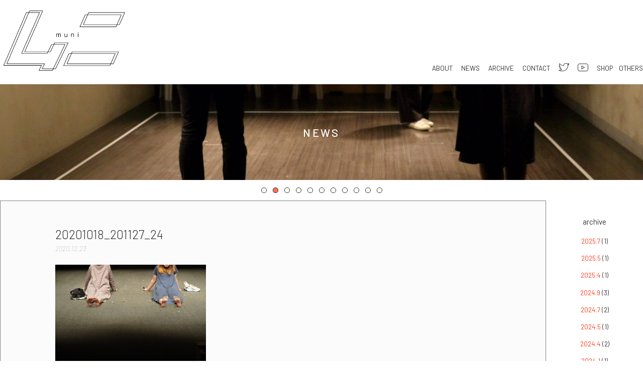

--- FILE ---
content_type: text/html; charset=UTF-8
request_url: https://muniinum.com/custom_type/faces/20201018_201127_24/
body_size: 9032
content:

<!doctype html>

<!--[if lt IE 7]><html dir="ltr" lang="ja" prefix="og: https://ogp.me/ns#" class="no-js lt-ie9 lt-ie8 lt-ie7"><![endif]-->
<!--[if (IE 7)&!(IEMobile)]><html dir="ltr" lang="ja" prefix="og: https://ogp.me/ns#" class="no-js lt-ie9 lt-ie8"><![endif]-->
<!--[if (IE 8)&!(IEMobile)]><html dir="ltr" lang="ja" prefix="og: https://ogp.me/ns#" class="no-js lt-ie9"><![endif]-->
<!--[if gt IE 8]><!--> <html dir="ltr" lang="ja" prefix="og: https://ogp.me/ns#" class="no-js"><!--<![endif]-->

	<head>
		<meta charset="utf-8">

				<meta http-equiv="X-UA-Compatible" content="IE=edge">

		

				<meta name="HandheldFriendly" content="True">
		<meta name="MobileOptimized" content="320">
		<meta name="viewport" content="width=device-width, initial-scale=1"/>

		<!--[if IE]>
			<link rel="shortcut icon" href="https://muniinum.com/wp-content/themes/theme-bones-master/favicon.ico">
		<![endif]-->
				<meta name="msapplication-TileColor" content="#f01d4f">
		<meta name="msapplication-TileImage" content="https://muniinum.com/wp-content/themes/theme-bones-master/library/images/win8-tile-icon.png">
        <meta name="theme-color" content="#121212">

		<link rel="pingback" href="https://muniinum.com/xmlrpc.php">
		<link rel="preconnect" href="https://fonts.gstatic.com">
		<link href="https://fonts.googleapis.com/css2?family=Barlow:ital,wght@0,300;0,400;0,500;1,100&display=swap" rel="stylesheet">

		<script type="text/javascript" src="https://ajax.googleapis.com/ajax/libs/jquery/1.10.2/jquery.min.js"></script>
		<script src="https://muniinum.com/wp-content/themes/theme-bones-master/library/js/scroll.js"></script>

				
		<!-- All in One SEO 4.9.3 - aioseo.com -->
		<title>20201018_201127_24 » ムニ - muni</title>
	<meta name="robots" content="max-image-preview:large" />
	<meta name="author" content="muni-admin"/>
	<link rel="canonical" href="https://muniinum.com/custom_type/faces/20201018_201127_24/" />
	<meta name="generator" content="All in One SEO (AIOSEO) 4.9.3" />
		<meta property="og:locale" content="ja_JP" />
		<meta property="og:site_name" content="ムニ - muni » 宮﨑玲奈が作品を上演するための団体。カンパニーメンバーを持たない形で 2017 年より活動。" />
		<meta property="og:type" content="article" />
		<meta property="og:title" content="20201018_201127_24 » ムニ - muni" />
		<meta property="og:url" content="https://muniinum.com/custom_type/faces/20201018_201127_24/" />
		<meta property="og:image" content="https://muniinum.com/wp-content/uploads/2017/09/IMG_8175-1.png" />
		<meta property="og:image:secure_url" content="https://muniinum.com/wp-content/uploads/2017/09/IMG_8175-1.png" />
		<meta property="og:image:width" content="1000" />
		<meta property="og:image:height" content="1000" />
		<meta property="article:published_time" content="2020-12-23T02:34:07+00:00" />
		<meta property="article:modified_time" content="2020-12-23T02:34:07+00:00" />
		<meta name="twitter:card" content="summary" />
		<meta name="twitter:site" content="@muni_6_2" />
		<meta name="twitter:title" content="20201018_201127_24 » ムニ - muni" />
		<meta name="twitter:creator" content="@muni_6_2" />
		<meta name="twitter:image" content="https://muniinum.com/wp-content/uploads/2017/09/IMG_8175-1.png" />
		<script type="application/ld+json" class="aioseo-schema">
			{"@context":"https:\/\/schema.org","@graph":[{"@type":"BreadcrumbList","@id":"https:\/\/muniinum.com\/custom_type\/faces\/20201018_201127_24\/#breadcrumblist","itemListElement":[{"@type":"ListItem","@id":"https:\/\/muniinum.com#listItem","position":1,"name":"\u30db\u30fc\u30e0","item":"https:\/\/muniinum.com","nextItem":{"@type":"ListItem","@id":"https:\/\/muniinum.com\/custom_type\/faces\/20201018_201127_24\/#listItem","name":"20201018_201127_24"}},{"@type":"ListItem","@id":"https:\/\/muniinum.com\/custom_type\/faces\/20201018_201127_24\/#listItem","position":2,"name":"20201018_201127_24","previousItem":{"@type":"ListItem","@id":"https:\/\/muniinum.com#listItem","name":"\u30db\u30fc\u30e0"}}]},{"@type":"ItemPage","@id":"https:\/\/muniinum.com\/custom_type\/faces\/20201018_201127_24\/#itempage","url":"https:\/\/muniinum.com\/custom_type\/faces\/20201018_201127_24\/","name":"20201018_201127_24 \u00bb \u30e0\u30cb - muni","inLanguage":"ja","isPartOf":{"@id":"https:\/\/muniinum.com\/#website"},"breadcrumb":{"@id":"https:\/\/muniinum.com\/custom_type\/faces\/20201018_201127_24\/#breadcrumblist"},"author":{"@id":"https:\/\/muniinum.com\/author\/muni-admin\/#author"},"creator":{"@id":"https:\/\/muniinum.com\/author\/muni-admin\/#author"},"datePublished":"2020-12-23T11:34:07+09:00","dateModified":"2020-12-23T11:34:07+09:00"},{"@type":"Organization","@id":"https:\/\/muniinum.com\/#organization","name":"muni","description":"\u5bae\ufa11\u73b2\u5948\u304c\u4f5c\u54c1\u3092\u4e0a\u6f14\u3059\u308b\u305f\u3081\u306e\u56e3\u4f53\u3002\u30ab\u30f3\u30d1\u30cb\u30fc\u30e1\u30f3\u30d0\u30fc\u3092\u6301\u305f\u306a\u3044\u5f62\u3067 2017 \u5e74\u3088\u308a\u6d3b\u52d5\u3002","url":"https:\/\/muniinum.com\/","logo":{"@type":"ImageObject","url":"https:\/\/muniinum.com\/wp-content\/uploads\/2020\/12\/logo-edited.png","@id":"https:\/\/muniinum.com\/custom_type\/faces\/20201018_201127_24\/#organizationLogo","width":1000,"height":563},"image":{"@id":"https:\/\/muniinum.com\/custom_type\/faces\/20201018_201127_24\/#organizationLogo"},"sameAs":["https:\/\/twitter.com\/muni_6_2","https:\/\/www.youtube.com\/channel\/UCKMSiXnHbb-LxlJO2Acd0vQ"]},{"@type":"Person","@id":"https:\/\/muniinum.com\/author\/muni-admin\/#author","url":"https:\/\/muniinum.com\/author\/muni-admin\/","name":"muni-admin","image":{"@type":"ImageObject","@id":"https:\/\/muniinum.com\/custom_type\/faces\/20201018_201127_24\/#authorImage","url":"https:\/\/secure.gravatar.com\/avatar\/4831398f953976676a1da21a97b9e10a?s=96&d=mm&r=g","width":96,"height":96,"caption":"muni-admin"}},{"@type":"WebSite","@id":"https:\/\/muniinum.com\/#website","url":"https:\/\/muniinum.com\/","name":"\u30e0\u30cb - muni","description":"\u5bae\ufa11\u73b2\u5948\u304c\u4f5c\u54c1\u3092\u4e0a\u6f14\u3059\u308b\u305f\u3081\u306e\u56e3\u4f53\u3002\u30ab\u30f3\u30d1\u30cb\u30fc\u30e1\u30f3\u30d0\u30fc\u3092\u6301\u305f\u306a\u3044\u5f62\u3067 2017 \u5e74\u3088\u308a\u6d3b\u52d5\u3002","inLanguage":"ja","publisher":{"@id":"https:\/\/muniinum.com\/#organization"}}]}
		</script>
		<!-- All in One SEO -->

<link rel='dns-prefetch' href='//fonts.googleapis.com' />
<link rel='dns-prefetch' href='//s.w.org' />
<link rel="alternate" type="application/rss+xml" title="ムニ - muni &raquo; フィード" href="https://muniinum.com/feed/" />
<link rel="alternate" type="application/rss+xml" title="ムニ - muni &raquo; コメントフィード" href="https://muniinum.com/comments/feed/" />
<link rel="alternate" type="application/rss+xml" title="ムニ - muni &raquo; 20201018_201127_24 のコメントのフィード" href="https://muniinum.com/custom_type/faces/20201018_201127_24/feed/" />
<!-- This site uses the Google Analytics by MonsterInsights plugin v7.14.0 - Using Analytics tracking - https://www.monsterinsights.com/ -->
<!-- Note: MonsterInsights is not currently configured on this site. The site owner needs to authenticate with Google Analytics in the MonsterInsights settings panel. -->
<!-- No UA code set -->
<!-- / Google Analytics by MonsterInsights -->
		<script type="text/javascript">
			window._wpemojiSettings = {"baseUrl":"https:\/\/s.w.org\/images\/core\/emoji\/13.1.0\/72x72\/","ext":".png","svgUrl":"https:\/\/s.w.org\/images\/core\/emoji\/13.1.0\/svg\/","svgExt":".svg","source":{"concatemoji":"https:\/\/muniinum.com\/wp-includes\/js\/wp-emoji-release.min.js"}};
			!function(e,a,t){var n,r,o,i=a.createElement("canvas"),p=i.getContext&&i.getContext("2d");function s(e,t){var a=String.fromCharCode;p.clearRect(0,0,i.width,i.height),p.fillText(a.apply(this,e),0,0);e=i.toDataURL();return p.clearRect(0,0,i.width,i.height),p.fillText(a.apply(this,t),0,0),e===i.toDataURL()}function c(e){var t=a.createElement("script");t.src=e,t.defer=t.type="text/javascript",a.getElementsByTagName("head")[0].appendChild(t)}for(o=Array("flag","emoji"),t.supports={everything:!0,everythingExceptFlag:!0},r=0;r<o.length;r++)t.supports[o[r]]=function(e){if(!p||!p.fillText)return!1;switch(p.textBaseline="top",p.font="600 32px Arial",e){case"flag":return s([127987,65039,8205,9895,65039],[127987,65039,8203,9895,65039])?!1:!s([55356,56826,55356,56819],[55356,56826,8203,55356,56819])&&!s([55356,57332,56128,56423,56128,56418,56128,56421,56128,56430,56128,56423,56128,56447],[55356,57332,8203,56128,56423,8203,56128,56418,8203,56128,56421,8203,56128,56430,8203,56128,56423,8203,56128,56447]);case"emoji":return!s([10084,65039,8205,55357,56613],[10084,65039,8203,55357,56613])}return!1}(o[r]),t.supports.everything=t.supports.everything&&t.supports[o[r]],"flag"!==o[r]&&(t.supports.everythingExceptFlag=t.supports.everythingExceptFlag&&t.supports[o[r]]);t.supports.everythingExceptFlag=t.supports.everythingExceptFlag&&!t.supports.flag,t.DOMReady=!1,t.readyCallback=function(){t.DOMReady=!0},t.supports.everything||(n=function(){t.readyCallback()},a.addEventListener?(a.addEventListener("DOMContentLoaded",n,!1),e.addEventListener("load",n,!1)):(e.attachEvent("onload",n),a.attachEvent("onreadystatechange",function(){"complete"===a.readyState&&t.readyCallback()})),(n=t.source||{}).concatemoji?c(n.concatemoji):n.wpemoji&&n.twemoji&&(c(n.twemoji),c(n.wpemoji)))}(window,document,window._wpemojiSettings);
		</script>
		<style type="text/css">
img.wp-smiley,
img.emoji {
	display: inline !important;
	border: none !important;
	box-shadow: none !important;
	height: 1em !important;
	width: 1em !important;
	margin: 0 .07em !important;
	vertical-align: -0.1em !important;
	background: none !important;
	padding: 0 !important;
}
</style>
	<link rel='stylesheet' id='atomic-blocks-fontawesome-css'  href='https://muniinum.com/wp-content/plugins/atomic-blocks/dist/assets/fontawesome/css/all.min.css' type='text/css' media='all' />
<link rel='stylesheet' id='wp-block-library-css'  href='https://muniinum.com/wp-includes/css/dist/block-library/style.min.css' type='text/css' media='all' />
<link rel='stylesheet' id='aioseo/css/src/vue/standalone/blocks/table-of-contents/global.scss-css'  href='https://muniinum.com/wp-content/plugins/all-in-one-seo-pack/dist/Lite/assets/css/table-of-contents/global.e90f6d47.css' type='text/css' media='all' />
<link rel='stylesheet' id='atomic-blocks-style-css-css'  href='https://muniinum.com/wp-content/plugins/atomic-blocks/dist/blocks.style.build.css' type='text/css' media='all' />
<link rel='stylesheet' id='monsterinsights-popular-posts-style-css'  href='https://muniinum.com/wp-content/plugins/google-analytics-for-wordpress/assets/css/frontend.min.css' type='text/css' media='all' />
<link rel='stylesheet' id='googleFonts-css'  href='//fonts.googleapis.com/css?family=Lato%3A400%2C700%2C400italic%2C700italic' type='text/css' media='all' />
<link rel='stylesheet' id='simple-social-icons-font-css'  href='https://muniinum.com/wp-content/plugins/simple-social-icons/css/style.css' type='text/css' media='all' />
<link rel='stylesheet' id='bones-stylesheet-css'  href='https://muniinum.com/wp-content/themes/theme-bones-master/library/css/style.css' type='text/css' media='all' />
<!--[if lt IE 9]>
<link rel='stylesheet' id='bones-ie-only-css'  href='https://muniinum.com/wp-content/themes/theme-bones-master/library/css/ie.css' type='text/css' media='all' />
<![endif]-->
<script type='text/javascript' src='https://muniinum.com/wp-content/themes/theme-bones-master/library/js/libs/modernizr.custom.min.js' id='bones-modernizr-js'></script>
<script type='text/javascript' src='https://muniinum.com/wp-includes/js/jquery/jquery.min.js' id='jquery-core-js'></script>
<script type='text/javascript' src='https://muniinum.com/wp-includes/js/jquery/jquery-migrate.min.js' id='jquery-migrate-js'></script>
<link rel="https://api.w.org/" href="https://muniinum.com/wp-json/" /><link rel="alternate" type="application/json" href="https://muniinum.com/wp-json/wp/v2/media/202" /><link rel='shortlink' href='https://muniinum.com/?p=202' />
<link rel="alternate" type="application/json+oembed" href="https://muniinum.com/wp-json/oembed/1.0/embed?url=https%3A%2F%2Fmuniinum.com%2Fcustom_type%2Ffaces%2F20201018_201127_24%2F" />
<link rel="alternate" type="text/xml+oembed" href="https://muniinum.com/wp-json/oembed/1.0/embed?url=https%3A%2F%2Fmuniinum.com%2Fcustom_type%2Ffaces%2F20201018_201127_24%2F&#038;format=xml" />
<!-- Favicon Rotator -->
<link rel="shortcut icon" href="https://muniinum.com/wp-content/uploads/2017/09/IMG_8175-1.png" />
<link rel="apple-touch-icon-precomposed" href="https://muniinum.com/wp-content/uploads/2017/09/IMG_8175-1.png" />
<!-- End Favicon Rotator -->
<style type="text/css" id="custom-background-css">
body.custom-background { background-color: #ffffff; }
</style>
			
				
	</head>

	<body class="attachment attachment-template-default single single-attachment postid-202 attachmentid-202 attachment-jpeg custom-background" itemscope itemtype="http://schema.org/WebPage">
		<div id="container">

			<header class="header" role="banner" itemscope itemtype="http://schema.org/WPHeader">

				<div id="inner-header" class="wrap cf">

										<h1 class="logo"><a href="https://muniinum.com" rel="nofollow" alt="muni"><img src="https://muniinum.com/wp-content/themes/theme-bones-master/library/images/logo@2x.png" alt=""></a></h1>

										

					<a class="menu">
				        <span class="menu__line menu__line--top"></span>
				        <span class="menu__line menu__line--center"></span>
				        <span class="menu__line menu__line--bottom"></span>
				    </a>
					<nav role="navigation" itemscope itemtype="http://schema.org/SiteNavigationElement" class="gnav">
						<div class="gnav__wrap">
						<ul id="menu-header-menu" class="nav top-nav cf"><li id="menu-item-15" class="menu-item menu-item-type-post_type menu-item-object-page menu-item-15"><a href="https://muniinum.com/about-us/">ABOUT</a></li>
<li id="menu-item-86" class="menu-item menu-item-type-custom menu-item-object-custom menu-item-home menu-item-86"><a href="http://muniinum.com/#main">NEWS</a></li>
<li id="menu-item-67" class="menu-item menu-item-type-post_type menu-item-object-page menu-item-67"><a href="https://muniinum.com/archive/">ARCHIVE</a></li>
<li id="menu-item-246" class="menu-item menu-item-type-custom menu-item-object-custom menu-item-246"><a href="mailto:muni62inum@gmail.com">CONTACT</a></li>
<li id="menu-item-68" class="menu-item menu-item-type-custom menu-item-object-custom menu-item-68"><a href="https://twitter.com/muni_6_2"><svg version="1.1" id="Capa_1" xmlns="http://www.w3.org/2000/svg" xmlns:xlink="http://www.w3.org/1999/xlink" x="0px" y="0px" 	 width="1.5em" height="1.5em" viewBox="0 0 612.001 612.002" style="enable-background:new 0 0 612.001 612.002;" 	 xml:space="preserve"> <g> 	<path d="M197.553,557.219c-68.018,0-134.159-19.371-191.294-56.047c-5.333-3.428-7.591-10.066-5.469-16.051 		c2.122-5.986,8.189-9.795,14.42-8.896c47.912,5.576,97.919-4.164,139.873-28.16c-41.491-12.461-75.228-44.594-88.859-87.199 		c-1.469-4.598-0.408-9.604,2.802-13.195c1.959-2.178,4.543-3.646,7.346-4.244c-32.404-24.678-52.864-63.639-52.864-106.436 		c0-4.816,2.558-10.012,6.72-12.461c4.163-2.449,9.305-3.21,13.495-0.925c1.197,0.68,2.421,1.333,3.646,1.932 		c-14.719-21.739-22.881-47.749-22.881-74.902c0-23.562,6.23-46.796,18.093-67.147c2.231-3.863,6.23-6.366,10.692-6.72 		c4.435-0.326,8.761,1.524,11.59,4.952c55.04,67.501,134.703,110.298,220.624,119.086c-0.381-4.108-0.571-8.298-0.571-12.434 		c0-73.65,59.937-133.588,133.587-133.588c34.199,0,67.311,13.25,92.015,36.648c22.719-5.197,44.484-13.93,64.808-25.983 		c4.87-2.83,10.965-2.422,15.399,1.061c4.408,3.537,6.204,9.414,4.489,14.801c-4.326,13.522-10.746,26.173-18.99,37.519 		c5.659-1.959,11.209-4.163,16.678-6.584c5.469-2.503,12.025-0.979,15.916,3.7c3.891,4.625,4.245,11.291,0.898,16.324 		c-15.808,23.562-35.07,44.103-57.299,61.162c0.082,2.938,0.109,5.904,0.109,8.842C552.527,376.727,419.728,557.219,197.553,557.219 		z M68.863,503.676c40.458,17.33,84.125,26.336,128.69,26.336c205.17,0,327.766-166.645,327.766-327.765 		c0-4.979-0.136-9.985-0.326-14.964c-0.19-4.571,1.932-8.924,5.632-11.59c9.795-7.074,18.99-14.882,27.507-23.371 		c-8.87,2.041-17.875,3.619-26.99,4.707c-6.312,0.898-12.406-2.993-14.501-9.087c-2.068-6.067,0.381-12.76,5.877-16.08 		c10.801-6.475,20.27-14.746,28.051-24.296c-13.577,5.197-27.562,9.25-41.845,12.025c-4.571,0.953-9.333-0.571-12.543-4.026 		c-20.024-21.331-48.348-33.574-77.677-33.574c-58.659,0-106.38,47.721-106.38,106.38c0,8.135,0.925,16.324,2.774,24.269 		c0.952,4.136-0.081,8.516-2.829,11.808c-2.721,3.265-6.829,5.523-11.101,4.843c-92.858-4.68-180.33-45.953-243.179-114.189 		c-4.026,11.373-6.094,23.398-6.094,35.533c0,35.696,17.685,68.753,47.286,88.533c5.061,3.374,7.264,9.658,5.414,15.454 		c-1.85,5.768-7.591,9.25-13.358,9.468c-12.978-0.408-25.875-2.721-38.172-6.856c8.407,42.144,40.811,75.555,83.146,84.07 		c6.203,1.252,10.719,6.557,10.91,12.869c0.218,6.285-3.917,11.916-9.985,13.604c-11.726,3.184-24.051,4.979-36.104,4.734 		c18.229,32.24,52.456,53.217,90.655,53.979c5.741,0.109,10.801,3.863,12.624,9.305s0,11.482-4.517,15.02 		C161.368,480.768,116.584,498.779,68.863,503.676z"/> </g> </svg></a></li>
<li id="menu-item-148" class="menu-item menu-item-type-custom menu-item-object-custom menu-item-148"><a href="https://www.youtube.com/channel/UCKMSiXnHbb-LxlJO2Acd0vQ"><svg version="1.1" id="Capa_1" xmlns="http://www.w3.org/2000/svg" xmlns:xlink="http://www.w3.org/1999/xlink" x="0px" y="0px" 	 width="1.55em" height="1.55em" viewBox="0 0 612 612" style="enable-background:new 0 0 612 612;" xml:space="preserve"> <g> 	<g id="youtube"> 		<g> 			<path d="M489.6,81.6H122.4C54.917,81.6,0,136.516,0,204v204c0,67.482,54.917,122.4,122.4,122.4h367.2 				c67.483,0,122.4-54.918,122.4-122.4V204C612,136.516,557.083,81.6,489.6,81.6z M584.8,408c0,52.496-42.704,95.199-95.2,95.199 				H122.4c-52.496,0-95.2-42.703-95.2-95.199V204c0-52.496,42.704-95.2,95.2-95.2h367.2c52.496,0,95.2,42.704,95.2,95.2V408z 				 M217.6,421.068l199.308-115.055L217.6,190.93V421.068z M244.8,238.041l117.708,67.973L244.8,373.959V238.041z"/> 		</g> 	</g> </g> </svg></a></li>
<li id="menu-item-342" class="menu-item menu-item-type-custom menu-item-object-custom menu-item-342"><a href="https://munigoods.thebase.in/">SHOP</a></li>
<li id="menu-item-1161" class="menu-item menu-item-type-post_type menu-item-object-page menu-item-1161"><a href="https://muniinum.com/paper/">OTHERS</a></li>
</ul>						</div><!--gnav-wrap-->
					</nav>

				</div>

			</header>

			<div id="content">

				<div id="inner-content" class="wrap cf">

					<div class="banner">
						<div id="metaslider-id-40" style="width: 100%; margin: 0 auto;" class="ml-slider-3-19-1 metaslider metaslider-flex metaslider-40 ml-slider">
    <div id="metaslider_container_40">
        <div id="metaslider_40" class="flexslider">
            <ul aria-live="polite" class="slides">
                <li style="display: block; width: 100%;" class="slide-1816 ms-image"><img src="https://muniinum.com/wp-content/uploads/2021/05/IMG_2324-2000x1100.jpg" height="1100" width="2000" alt="" class="slider-40 slide-1816" /></li>
                <li style="display: none; width: 100%;" class="slide-1822 ms-image"><img src="https://muniinum.com/wp-content/uploads/2018/02/c3bd94093d5cf0c5b11fd0ad286cb97d0_26049665_200730_6-1568x862.jpg" height="1100" width="2000" alt="" class="slider-40 slide-1822" /></li>
                <li style="display: none; width: 100%;" class="slide-1820 ms-image"><img src="https://muniinum.com/wp-content/uploads/2024/07/IMG_2198-1200x660.jpeg" height="1100" width="2000" alt="" class="slider-40 slide-1820" /></li>
                <li style="display: none; width: 100%;" class="slide-1818 ms-image"><img src="https://muniinum.com/wp-content/uploads/2020/12/re_cc400ba1d1c998b1f3f89f197c71374a2_24037210_200420_0016-2000x1100.jpg" height="1100" width="2000" alt="" class="slider-40 slide-1818" /></li>
                <li style="display: none; width: 100%;" class="slide-1821 ms-image"><img src="https://muniinum.com/wp-content/uploads/2020/12/re_c0a57559d08b79f54da70992f672e2099_41087064_200420_0013-2000x1100.jpg" height="1100" width="2000" alt="" class="slider-40 slide-1821" /></li>
                <li style="display: none; width: 100%;" class="slide-1819 ms-image"><img src="https://muniinum.com/wp-content/uploads/2024/07/IMG_2193-2000x1100.jpeg" height="1100" width="2000" alt="" class="slider-40 slide-1819" /></li>
                <li style="display: none; width: 100%;" class="slide-1817 ms-image"><img src="https://muniinum.com/wp-content/uploads/2020/10/20201018_201127_2-1566x861.jpg" height="1100" width="2000" alt="" class="slider-40 slide-1817" /></li>
                <li style="display: none; width: 100%;" class="slide-1823 ms-image"><img src="https://muniinum.com/wp-content/uploads/2019/06/re_ce1bfb1a784c6ad55516e20d08b2a70c2_16678520_200420_0006-2000x1100.jpg" height="1100" width="2000" alt="" class="slider-40 slide-1823" /></li>
                <li style="display: none; width: 100%;" class="slide-1943 ms-image"><img src="https://muniinum.com/wp-content/uploads/2025/08/LINE_ALBUM_舞台写真志賀耕太_250801_7-1567x861.jpg" height="1100" width="2000" alt="" class="slider-40 slide-1943" /></li>
                <li style="display: none; width: 100%;" class="slide-1815 ms-image"><img src="https://muniinum.com/wp-content/uploads/2022/12/6FDD51CA-1731-4125-B6B5-E1F8E0F82195-scaled-2000x1100.jpg" height="1100" width="2000" alt="" class="slider-40 slide-1815" /></li>
                <li style="display: none; width: 100%;" class="slide-1814 ms-image"><img src="https://muniinum.com/wp-content/uploads/2021/09/ムニ22-42-scaled-2000x1100.jpg" height="1100" width="2000" alt="" class="slider-40 slide-1814" /></li>
            </ul>
        </div>
        
    </div>
</div>						<p>NEWS</p>
					</div>

					<main id="main" class="m-all t-4of5 d-6of7 cf" role="main" itemscope itemprop="mainContentOfPage" itemtype="http://schema.org/Blog">

						
							
              
              <article id="post-202" class="cf post-202 attachment type-attachment status-inherit hentry" role="article" itemscope itemprop="blogPost" itemtype="http://schema.org/BlogPosting">

                <header class="article-header entry-header">

                  <h1 class="entry-title single-title" itemprop="headline" rel="bookmark">20201018_201127_24</h1>

                  <p class="byline entry-meta vcard">

                    2020.12.23
                  </p>

                </header> 
                <section class="entry-content cf" itemprop="articleBody">
                  <p class="attachment"><a href='https://muniinum.com/wp-content/uploads/2020/10/20201018_201127_24.jpg'><img width="300" height="200" src="https://muniinum.com/wp-content/uploads/2020/10/20201018_201127_24-300x200.jpg" class="attachment-medium size-medium" alt="" loading="lazy" srcset="https://muniinum.com/wp-content/uploads/2020/10/20201018_201127_24-300x200.jpg 300w, https://muniinum.com/wp-content/uploads/2020/10/20201018_201127_24-1024x684.jpg 1024w, https://muniinum.com/wp-content/uploads/2020/10/20201018_201127_24-768x513.jpg 768w, https://muniinum.com/wp-content/uploads/2020/10/20201018_201127_24-1536x1026.jpg 1536w, https://muniinum.com/wp-content/uploads/2020/10/20201018_201127_24-600x400.jpg 600w, https://muniinum.com/wp-content/uploads/2020/10/20201018_201127_24.jpg 1566w, https://muniinum.com/wp-content/uploads/2020/10/20201018_201127_24-1200x799.jpg 1200w, https://muniinum.com/wp-content/uploads/2020/10/20201018_201127_24-620x413.jpg 620w, https://muniinum.com/wp-content/uploads/2020/10/20201018_201127_24-400x266.jpg 400w" sizes="(max-width: 300px) 100vw, 300px" /></a></p>
                </section> 
                <footer class="article-footer">

                  #
                  
                </footer> 
                
              </article> 
						
						
					</main>

									<div id="sidebar1" class="sidebar m-all cf" role="complementary">

					
						<div id="archives-2" class="widget widget_archive"><h4 class="widgettitle">archive</h4>
			<ul>
					<li><a href='https://muniinum.com/2025/07/'>2025.7</a>&nbsp;(1)</li>
	<li><a href='https://muniinum.com/2025/05/'>2025.5</a>&nbsp;(1)</li>
	<li><a href='https://muniinum.com/2025/04/'>2025.4</a>&nbsp;(1)</li>
	<li><a href='https://muniinum.com/2024/09/'>2024.9</a>&nbsp;(3)</li>
	<li><a href='https://muniinum.com/2024/07/'>2024.7</a>&nbsp;(2)</li>
	<li><a href='https://muniinum.com/2024/05/'>2024.5</a>&nbsp;(1)</li>
	<li><a href='https://muniinum.com/2024/04/'>2024.4</a>&nbsp;(2)</li>
	<li><a href='https://muniinum.com/2024/01/'>2024.1</a>&nbsp;(1)</li>
	<li><a href='https://muniinum.com/2023/12/'>2023.12</a>&nbsp;(1)</li>
	<li><a href='https://muniinum.com/2023/07/'>2023.7</a>&nbsp;(1)</li>
	<li><a href='https://muniinum.com/2023/06/'>2023.6</a>&nbsp;(6)</li>
	<li><a href='https://muniinum.com/2023/04/'>2023.4</a>&nbsp;(2)</li>
	<li><a href='https://muniinum.com/2023/01/'>2023.1</a>&nbsp;(3)</li>
	<li><a href='https://muniinum.com/2022/12/'>2022.12</a>&nbsp;(3)</li>
	<li><a href='https://muniinum.com/2022/11/'>2022.11</a>&nbsp;(1)</li>
	<li><a href='https://muniinum.com/2022/10/'>2022.10</a>&nbsp;(1)</li>
	<li><a href='https://muniinum.com/2022/08/'>2022.8</a>&nbsp;(1)</li>
	<li><a href='https://muniinum.com/2022/07/'>2022.7</a>&nbsp;(1)</li>
	<li><a href='https://muniinum.com/2022/02/'>2022.2</a>&nbsp;(2)</li>
	<li><a href='https://muniinum.com/2021/10/'>2021.10</a>&nbsp;(1)</li>
	<li><a href='https://muniinum.com/2021/09/'>2021.9</a>&nbsp;(3)</li>
	<li><a href='https://muniinum.com/2021/07/'>2021.7</a>&nbsp;(3)</li>
	<li><a href='https://muniinum.com/2021/05/'>2021.5</a>&nbsp;(1)</li>
	<li><a href='https://muniinum.com/2021/02/'>2021.2</a>&nbsp;(1)</li>
	<li><a href='https://muniinum.com/2021/01/'>2021.1</a>&nbsp;(1)</li>
	<li><a href='https://muniinum.com/2020/12/'>2020.12</a>&nbsp;(1)</li>
			</ul>

			</div><div id="categories-2" class="widget widget_categories"><h4 class="widgettitle">category</h4>
			<ul>
					<li class="cat-item cat-item-1"><a href="https://muniinum.com/category/others/">その他</a> (11)
</li>
	<li class="cat-item cat-item-37"><a href="https://muniinum.com/category/%e3%83%a0%e3%83%8b%e3%81%9d%e3%81%ae%e4%bb%96/">ムニその他</a> (13)
</li>
	<li class="cat-item cat-item-12"><a href="https://muniinum.com/category/koen/">ムニ公演情報</a> (11)
</li>
	<li class="cat-item cat-item-13"><a href="https://muniinum.com/category/sanka/">宮崎参加情報</a> (17)
</li>
	<li class="cat-item cat-item-36"><a href="https://muniinum.com/category/%e8%8e%89%e3%80%85%e9%a6%99%e6%83%85%e5%a0%b1/">莉々香情報</a> (5)
</li>
			</ul>

			</div>
					
				</div>

				</div>

			</div>

			<footer class="footer" role="contentinfo" itemscope itemtype="http://schema.org/WPFooter">

				<div id="inner-footer" class="wrap cf">

					<div class="u-btn" id="page_top"><a href="#">
						<svg version="1.1" xmlns="http://www.w3.org/2000/svg" xmlns:xlink="http://www.w3.org/1999/xlink" x="0px" y="0px" width="234.64px" height="100.72px" viewBox="0 0 234.64 100.72" style="overflow:visible;enable-background:new 0 0 234.64 100.72;" xml:space="preserve">
						<style type="text/css">
							.st0{fill:none;stroke:#7F7F7F;stroke-width:3.5321;stroke-miterlimit:10;}
						</style>
						<defs>
						</defs>
						<polyline class="st0" points="233.5,99.37 118.24,1.77 116.41,1.77 1.14,99.37 "/>
						</svg>
						</a>
					</div>

					<nav role="navigation">
						<div class="footer-links cf"><ul id="menu-footer-menu" class="nav footer-nav cf"><li id="menu-item-78" class="menu-item menu-item-type-post_type menu-item-object-page menu-item-78"><a href="https://muniinum.com/about-us/">ABOUT</a></li>
<li id="menu-item-85" class="menu-item menu-item-type-custom menu-item-object-custom menu-item-home menu-item-85"><a href="http://muniinum.com/#news">NEWS</a></li>
<li id="menu-item-80" class="menu-item menu-item-type-post_type menu-item-object-page menu-item-80"><a href="https://muniinum.com/archive/">ARCHIVE</a></li>
<li id="menu-item-331" class="menu-item menu-item-type-custom menu-item-object-custom menu-item-331"><a href="https://munigoods.thebase.in/">SHOP</a></li>
<li id="menu-item-247" class="menu-item menu-item-type-custom menu-item-object-custom menu-item-247"><a href="mailto:muni62inum@gmail.com">CONTACT</a></li>
</ul></div>
						<p><a href="https://twitter.com/muni_6_2" title="twitter" style="fill:#313131; padding-right: 1em;"><svg version="1.1" id="Capa_1" xmlns="http://www.w3.org/2000/svg" xmlns:xlink="http://www.w3.org/1999/xlink" x="0px" y="0px"
						 width="1.5em" height="1.5em" viewBox="0 0 612.001 612.002" style="enable-background:new 0 0 612.001 612.002;"
						 xml:space="preserve">
						<g>
							<path d="M197.553,557.219c-68.018,0-134.159-19.371-191.294-56.047c-5.333-3.428-7.591-10.066-5.469-16.051
								c2.122-5.986,8.189-9.795,14.42-8.896c47.912,5.576,97.919-4.164,139.873-28.16c-41.491-12.461-75.228-44.594-88.859-87.199
								c-1.469-4.598-0.408-9.604,2.802-13.195c1.959-2.178,4.543-3.646,7.346-4.244c-32.404-24.678-52.864-63.639-52.864-106.436
								c0-4.816,2.558-10.012,6.72-12.461c4.163-2.449,9.305-3.21,13.495-0.925c1.197,0.68,2.421,1.333,3.646,1.932
								c-14.719-21.739-22.881-47.749-22.881-74.902c0-23.562,6.23-46.796,18.093-67.147c2.231-3.863,6.23-6.366,10.692-6.72
								c4.435-0.326,8.761,1.524,11.59,4.952c55.04,67.501,134.703,110.298,220.624,119.086c-0.381-4.108-0.571-8.298-0.571-12.434
								c0-73.65,59.937-133.588,133.587-133.588c34.199,0,67.311,13.25,92.015,36.648c22.719-5.197,44.484-13.93,64.808-25.983
								c4.87-2.83,10.965-2.422,15.399,1.061c4.408,3.537,6.204,9.414,4.489,14.801c-4.326,13.522-10.746,26.173-18.99,37.519
								c5.659-1.959,11.209-4.163,16.678-6.584c5.469-2.503,12.025-0.979,15.916,3.7c3.891,4.625,4.245,11.291,0.898,16.324
								c-15.808,23.562-35.07,44.103-57.299,61.162c0.082,2.938,0.109,5.904,0.109,8.842C552.527,376.727,419.728,557.219,197.553,557.219
								z M68.863,503.676c40.458,17.33,84.125,26.336,128.69,26.336c205.17,0,327.766-166.645,327.766-327.765
								c0-4.979-0.136-9.985-0.326-14.964c-0.19-4.571,1.932-8.924,5.632-11.59c9.795-7.074,18.99-14.882,27.507-23.371
								c-8.87,2.041-17.875,3.619-26.99,4.707c-6.312,0.898-12.406-2.993-14.501-9.087c-2.068-6.067,0.381-12.76,5.877-16.08
								c10.801-6.475,20.27-14.746,28.051-24.296c-13.577,5.197-27.562,9.25-41.845,12.025c-4.571,0.953-9.333-0.571-12.543-4.026
								c-20.024-21.331-48.348-33.574-77.677-33.574c-58.659,0-106.38,47.721-106.38,106.38c0,8.135,0.925,16.324,2.774,24.269
								c0.952,4.136-0.081,8.516-2.829,11.808c-2.721,3.265-6.829,5.523-11.101,4.843c-92.858-4.68-180.33-45.953-243.179-114.189
								c-4.026,11.373-6.094,23.398-6.094,35.533c0,35.696,17.685,68.753,47.286,88.533c5.061,3.374,7.264,9.658,5.414,15.454
								c-1.85,5.768-7.591,9.25-13.358,9.468c-12.978-0.408-25.875-2.721-38.172-6.856c8.407,42.144,40.811,75.555,83.146,84.07
								c6.203,1.252,10.719,6.557,10.91,12.869c0.218,6.285-3.917,11.916-9.985,13.604c-11.726,3.184-24.051,4.979-36.104,4.734
								c18.229,32.24,52.456,53.217,90.655,53.979c5.741,0.109,10.801,3.863,12.624,9.305s0,11.482-4.517,15.02
								C161.368,480.768,116.584,498.779,68.863,503.676z"/>
						</g>
						</svg></a>

						<a href="" title="" style="fill:#313131;">
							<svg version="1.1" id="Capa_1" xmlns="http://www.w3.org/2000/svg" xmlns:xlink="http://www.w3.org/1999/xlink" x="0px" y="0px" 	 width="1.55em" height="1.55em" viewBox="0 0 612 612" style="enable-background:new 0 0 612 612;" xml:space="preserve"> <g> 	<g id="youtube"> 		<g> 			<path d="M489.6,81.6H122.4C54.917,81.6,0,136.516,0,204v204c0,67.482,54.917,122.4,122.4,122.4h367.2 				c67.483,0,122.4-54.918,122.4-122.4V204C612,136.516,557.083,81.6,489.6,81.6z M584.8,408c0,52.496-42.704,95.199-95.2,95.199 				H122.4c-52.496,0-95.2-42.703-95.2-95.199V204c0-52.496,42.704-95.2,95.2-95.2h367.2c52.496,0,95.2,42.704,95.2,95.2V408z 				 M217.6,421.068l199.308-115.055L217.6,190.93V421.068z M244.8,238.041l117.708,67.973L244.8,373.959V238.041z"/> </g></g></g> </svg>
						</a>

					</p>
					</nav>

					<p class="source-org copyright">&copy; 2026 ムニ &#8211; muni.</p>

				</div>

			</footer>

		</div>

					<script type="text/javascript">
		function atomicBlocksShare( url, title, w, h ){
			var left = ( window.innerWidth / 2 )-( w / 2 );
			var top  = ( window.innerHeight / 2 )-( h / 2 );
			return window.open(url, title, 'toolbar=no, location=no, directories=no, status=no, menubar=no, scrollbars=no, resizable=no, copyhistory=no, width=600, height=600, top='+top+', left='+left);
		}
	</script>
	<style type="text/css" media="screen"></style><link rel='stylesheet' id='metaslider-flex-slider-css'  href='https://muniinum.com/wp-content/plugins/ml-slider/assets/sliders/flexslider/flexslider.css' type='text/css' media='all' property='stylesheet' />
<link rel='stylesheet' id='metaslider-public-css'  href='https://muniinum.com/wp-content/plugins/ml-slider/assets/metaslider/public.css' type='text/css' media='all' property='stylesheet' />
<script type='text/javascript' src='https://muniinum.com/wp-content/plugins/atomic-blocks/dist/assets/js/dismiss.js' id='atomic-blocks-dismiss-js-js'></script>
<script type='text/javascript' src='https://muniinum.com/wp-includes/js/comment-reply.min.js' id='comment-reply-js'></script>
<script type='text/javascript' src='https://muniinum.com/wp-content/themes/theme-bones-master/library/js/scripts.js' id='bones-js-js'></script>
<script type='text/javascript' src='https://muniinum.com/wp-includes/js/wp-embed.min.js' id='wp-embed-js'></script>
<script type='text/javascript' src='https://muniinum.com/wp-content/plugins/ml-slider/assets/sliders/flexslider/jquery.flexslider.min.js' id='metaslider-flex-slider-js'></script>
<script type='text/javascript' id='metaslider-flex-slider-js-after'>
var metaslider_40 = function($) {
            $('#metaslider_40').flexslider({ 
                slideshowSpeed:4000,
                animation:"fade",
                controlNav:true,
                directionNav:false,
                pauseOnHover:false,
                direction:"horizontal",
                reverse:false,
                animationSpeed:0,
                prevText:false,
                nextText:false,
                fadeFirstSlide:false,
                slideshow:true
            });
            $(document).trigger('metaslider/initialized', '#metaslider_40');
        };
        var timer_metaslider_40 = function() {
            var slider = !window.jQuery ? window.setTimeout(timer_metaslider_40, 100) : !jQuery.isReady ? window.setTimeout(timer_metaslider_40, 1) : metaslider_40(window.jQuery);
        };
        timer_metaslider_40();
</script>

	</body>

</html> <!-- end of site. what a ride! -->
